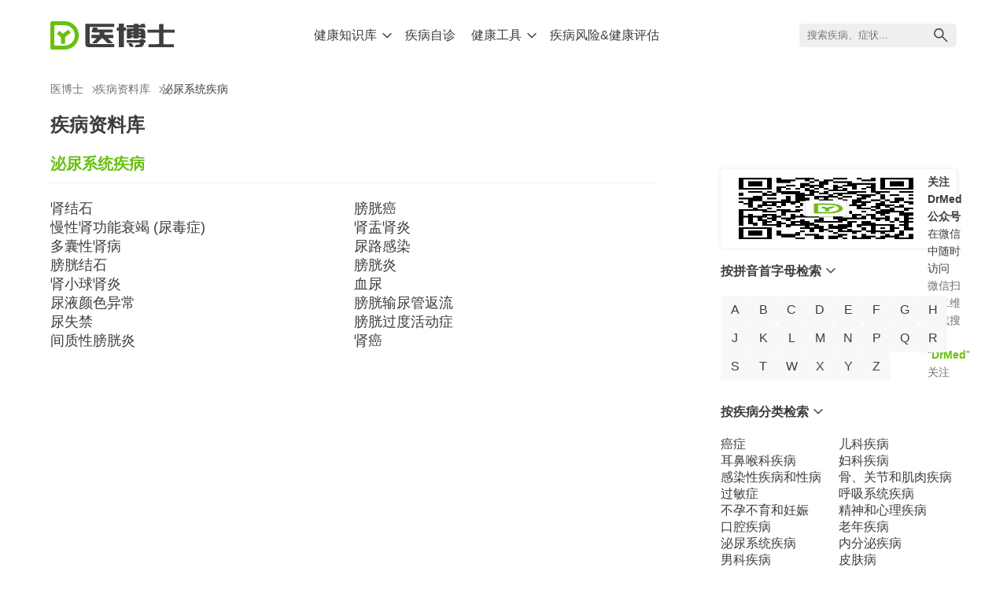

--- FILE ---
content_type: text/html; charset=UTF-8
request_url: https://www.drmed.cn/diseases/urinary-disease
body_size: 13286
content:
<!DOCTYPE html>
<html lang="zh-CN">
<head>
  <meta charset="UTF-8">
  <meta name="viewport" content="width=device-width, initial-scale=1, maximum-scale=1, user-scalable=no">
  <meta name="format-detection" content="telephone=no" />
  <link rel="icon" type="image/svg+xml" href="https://static.drmed.cn/assets/favicon.svg" />
  <title>泌尿系统疾病 - 医博士(DrMed)</title>
  <meta name="description" content="医博士 (DrMed) 疾病中心，涵盖三百多个疾病信息，权威专业，图文并茂，通俗易懂">
  <meta name="keywords" content="医博士,DrMed,疾病中心,疾病信息库,疾病查询">
  <meta name="csrf-param" content="_csrf-www">
<meta name="csrf-token" content="-ILXLNr4fcJEVI1tm4AhOmA1OhMUtZG9rQfUP64TgEWX46Bbo8wKsSI31SDJ5lRJAnZIYm3c_d_hMb1N6nvjKA==">
    <link rel="stylesheet" type="text/css" href="https://static.drmed.cn/assets/css/index-B3rAD4Yi.css">
  <script src="https://at.alicdn.com/t/c/font_4705428_wq035ze0dm.js"></script>
  <script async src="https://www.googletagmanager.com/gtag/js?id=G-H58W38Q48B"></script>
  <script>
    window.dataLayer = window.dataLayer || [];
    function gtag(){dataLayer.push(arguments);}
    gtag('js', new Date());
    gtag('config', 'G-H58W38Q48B');
  </script>
</head>
<body>
<div class="layout">
  <header class="layout-header">
  <div class="header-wrapper container">
    <a href="/" class="header-logo">
      <img src="https://static.drmed.cn/assets/logo.svg" alt="DrMed's Logo">
    </a>
    <nav class="header-top-nav">
      <ul>
  <li class="open">
    <div class="has-sub">
      <span>健康知识库</span>
      <svg class="icon" aria-hidden="true">
        <use xlink:href="#icon-arrow-down"></use>
      </svg>
    </div>
    <ul class="sub-nav">
      <li><a href="/diseases">疾病资料库</a></li>
      <li><a href="/healthyliving">科学养生</a></li>
      <li><a href="/natural">疾病自然疗法</a></li>
      <li><a href="/qa">医博士问答</a></li>
      <li><a href="/firstaid">急救和自理</a></li>
      <li><a href="/special">健康专题</a></li>
    </ul>
  </li>
  <li>
    <div>
      <a href="/self-diagnosis">疾病自诊</a>
    </div>
  </li>
  <li>
    <div class="has-sub">
      <a href="/tools">健康工具</a>
      <svg class="icon" aria-hidden="true">
        <use xlink:href="#icon-arrow-down"></use>
      </svg>
    </div>
    <ul class="sub-nav">
    					<li>
				<a href="/tools/bmi-calculator">计算你的身体质量指数 (BMI)</a>
			</li>
					<li>
				<a href="/tools/calorie-calculator">你每天需多少卡路里?</a>
			</li>
					<li>
				<a href="/tools/target-heart-rate">你的目标心率是多少？</a>
			</li>
					<li>
				<a href="/tools/bac-calculator">估算你的血液酒精浓度 (BAC) </a>
			</li>
					<li>
				<a href="/tools/child-growth-prediction">预测孩子能长多高</a>
			</li>
					<li>
				<a href="/tools/child-growth-assessment">儿童生长发育评估</a>
			</li>
					<li>
				<a href="/tools/fertility-window">女性易孕期自测</a>
			</li>
					<li>
				<a href="/tools/due-date-calculator">分娩日期自测</a>
			</li>
					<li>
				<a href="/tools/smoke-life-span-calculator">算算你因吸烟而减少的寿命</a>
			</li>
					<li>
				<a href="/tools/low-back-surgery">腰背疼痛在什么情况下可考虑手术治疗？</a>
			</li>
					<li>
				<a href="/tools/alzheimer-assessment">老年痴呆症评估</a>
			</li>
					<li>
				<a href="/tools/depression-assessment">忧郁症自我评估</a>
			</li>
		    </ul>
  </li>
  <li>
    <div>
      <a href="/hra">疾病风险&健康评估</a>
    </div>
  </li>
</ul>    </nav>
    <div class="header-right">
      <div class="top-nav-menu">
        <span></span><span></span><span></span>
      </div>
    </div>
  </div>
  </header>
  <div class="layout-body">
  <div class="container">
  <ol id="breadcrumbs" class="breadcrumb mob-0"><li><a href="/">医博士</a></li><li><i class="iconfont icon-arrow"></i><a href="/diseases">疾病资料库</a></li><li class="active"><i class="iconfont icon-arrow"></i>泌尿系统疾病</li></ol>  <h1 class="main-title mob-title">疾病资料库</h1>
  <div class="follow-gongzhonghao" style="margin-top: 20px;">
        <img src="https://static.drmed.cn/assets/qrcode_for_drmed.jpg">
        <div>
          <p><strong>关注 DrMed 公众号</strong> <span>在微信中随时访问</span></p>
          <p class="pc">微信扫描二维码或搜索 “<strong>DrMed</strong>” 关注</p>
          <p class="mobile">微信搜索 “<strong>DrMed</strong>” 关注或长按二维码图片保存，在微信中打开并识别</p>
        </div>
      </div>  <div class="main-block">
    <div class="content-nav-main">
              <div class="content-az-list">
          <h2>泌尿系统疾病</h2>
          <ul>
                      <li>
              <a href="/Kidney-Stones">肾结石</a>
            </li>
                      <li>
              <a href="/bladder-cancer">膀胱癌</a>
            </li>
                      <li>
              <a href="/chronic-kidney-failure">慢性肾功能衰竭 (尿毒症)</a>
            </li>
                      <li>
              <a href="/kidney-infection">肾盂肾炎</a>
            </li>
                      <li>
              <a href="/polycystic-kidney">多囊性肾病</a>
            </li>
                      <li>
              <a href="/urinary-tract-infection">尿路感染</a>
            </li>
                      <li>
              <a href="/bladder-stones">膀胱结石</a>
            </li>
                      <li>
              <a href="/cystitis">膀胱炎</a>
            </li>
                      <li>
              <a href="/Glomerulonephritis">肾小球肾炎</a>
            </li>
                      <li>
              <a href="/Hematuria">血尿</a>
            </li>
                      <li>
              <a href="/urine-color">尿液颜色异常</a>
            </li>
                      <li>
              <a href="/Vesicoureteral-reflux">膀胱输尿管返流</a>
            </li>
                      <li>
              <a href="/Urinary-incontinuence">尿失禁</a>
            </li>
                      <li>
              <a href="/Overactive-bladder">膀胱过度活动症</a>
            </li>
                      <li>
              <a href="/Interstitial-cystitis">间质性膀胱炎</a>
            </li>
                      <li>
              <a href="/Kidney-cancer">肾癌</a>
            </li>
                    </ul>
        </div>
          </div>

    <div class="content-nav-side">
      <div class="follow-gongzhonghao" style="margin-top: 20px;">
        <img src="https://static.drmed.cn/assets/qrcode_for_drmed.jpg">
        <div>
          <p><strong>关注 DrMed 公众号</strong> <span>在微信中随时访问</span></p>
          <p class="pc">微信扫描二维码或搜索 “<strong>DrMed</strong>” 关注</p>
          <p class="mobile">微信搜索 “<strong>DrMed</strong>” 关注或长按二维码图片保存，在微信中打开并识别</p>
        </div>
      </div>      <div class="nav-side-inner">
        <h3>
          按拼音首字母检索
          <svg class="icon" aria-hidden="true">
            <use xlink:href="#icon-arrow-down"></use>
          </svg>
        </h3>
        <ul class="letter-list">
                  <li><a href="/diseases#A">A</a></li>
                  <li><a href="/diseases#B">B</a></li>
                  <li><a href="/diseases#C">C</a></li>
                  <li><a href="/diseases#D">D</a></li>
                  <li><a href="/diseases#E">E</a></li>
                  <li><a href="/diseases#F">F</a></li>
                  <li><a href="/diseases#G">G</a></li>
                  <li><a href="/diseases#H">H</a></li>
                  <li><a href="/diseases#J">J</a></li>
                  <li><a href="/diseases#K">K</a></li>
                  <li><a href="/diseases#L">L</a></li>
                  <li><a href="/diseases#M">M</a></li>
                  <li><a href="/diseases#N">N</a></li>
                  <li><a href="/diseases#P">P</a></li>
                  <li><a href="/diseases#Q">Q</a></li>
                  <li><a href="/diseases#R">R</a></li>
                  <li><a href="/diseases#S">S</a></li>
                  <li><a href="/diseases#T">T</a></li>
                  <li><a href="/diseases#W">W</a></li>
                  <li><a href="/diseases#X">X</a></li>
                  <li><a href="/diseases#Y">Y</a></li>
                  <li><a href="/diseases#Z">Z</a></li>
                </ul>
        <h3>
          按疾病分类检索
          <svg class="icon" aria-hidden="true">
            <use xlink:href="#icon-arrow-down"></use>
          </svg>
        </h3>
        <ul class="class-list">
                  <li><a href="/diseases/cancer">癌症</a></li>
                    <li><a href="/diseases/children-health">儿科疾病</a></li>
                    <li><a href="/diseases/ear-nose-throat">耳鼻喉科疾病</a></li>
                    <li><a href="/diseases/women-health">妇科疾病</a></li>
                    <li><a href="/diseases/Infectious-disease">感染性疾病和性病</a></li>
                    <li><a href="/diseases/bone-join-muscle-diseases">骨、关节和肌肉疾病</a></li>
                    <li><a href="/diseases/allergy">过敏症</a></li>
                    <li><a href="/diseases/respiratory-diseases">呼吸系统疾病</a></li>
                    <li><a href="/diseases/pregnancy">不孕不育和妊娠</a></li>
                    <li><a href="/diseases/mental-disorder">精神和心理疾病</a></li>
                    <li><a href="/diseases/mouth-diseases">口腔疾病</a></li>
                    <li><a href="/diseases/senior-health">老年疾病</a></li>
                    <li><a href="/diseases/urinary-disease">泌尿系统疾病</a></li>
                    <li><a href="/diseases/endocrine-diseases">内分泌疾病</a></li>
                    <li><a href="/diseases/men-health">男科疾病</a></li>
                    <li><a href="/diseases/skin-diseases">皮肤病</a></li>
                    <li><a href="/diseases/Neurological-disorders">神经系统疾病</a></li>
                    <li><a href="/diseases/angiocardiopathy">心血管疾病</a></li>
                    <li><a href="/diseases/digestive-system-diseases">消化系统疾病</a></li>
                    <li><a href="/diseases/blood-diseases">血液系统疾病</a></li>
                    <li><a href="/diseases/eye-diseases">眼科疾病</a></li>
                  </ul>
      </div>
    </div>
  </div>
</div>
  </div>
  <footer class="layout-footer">
      <div class="footer-wrapper container">
          <div class="footer-info">
          <div class="footer-logo"><img src="https://static.drmed.cn/assets/logo.svg" alt="DrMed's Logo"></div>
          <ul class="footer-about">
              <li><a href="/about-drmed">关于医博士</a></li>
              <li><a href="/about-drmed/copyright">版权声明</a></li>
              <li><a href="/about-drmed/privacy-policy">隐私权声明</a></li>
              <li><a href="/about-drmed/user-agreement">用户使用声明</a></li>
              <li><a href="/about-drmed/contact-us">联系我们</a></li>
          </ul>
          <div class="footer-copyright">
              <span>© 2008-2024 DrMed. All Rights Reserved.</span>
              <div>
                <a target="_blank" href="https://beian.miit.gov.cn">浙ICP备11066121号-1</a>
                <a target="_blank" href="https://www.beian.gov.cn/portal/registerSystemInfo?recordcode=33010802002914">
                    <!-- <img src="https://static.drmed.cn/assets/dist/images/beian.d0289dc.png" alt="beian"> -->
                    浙公网安备 33010802002914号
                </a>
              </div>
          </div>
          </div>
          <div class="footer-concat">
          <div class="wx-qrcode">
              <img src="https://static.drmed.cn/assets/qrcode_for_drmed.jpg" alt="DrMed's Weichat Gongzhong qrcode">
              <div class="wx-subscribe">关注微信公众号</div>
          </div>
          </div>
      </div>
  </footer>
<script src="https://static.drmed.cn/assets/js/index-_yYhlkRc.js"></script>
<script>
    window.__asset_url = "https://static.drmed.cn/assets/";
</script>
            <script type="text/javascript">
                var _gaq = _gaq || [];
                _gaq.push(['_setAccount', 'UA-5854500-1']);
                _gaq.push(['_trackPageview']);
                (function() {
                    var ga = document.createElement('script'); ga.type = 'text/javascript'; ga.async = true;
                    ga.src = 'https://www.google-analytics.com/ga.js';
                    var s = document.getElementsByTagName('script')[0]; s.parentNode.insertBefore(ga, s);
                })();
            </script>            <script>
                var _hmt = _hmt || [];
                (function() {
                    var hm = document.createElement("script");
                    hm.src = "https://hm.baidu.com/hm.js?4521114d579983257b0b61a6ad4b2ddb";
                    var s = document.getElementsByTagName("script")[0];
                    s.parentNode.insertBefore(hm, s);
                })();
            </script></body>
</html>


--- FILE ---
content_type: image/svg+xml
request_url: https://static.drmed.cn/assets/logo.svg
body_size: 9198
content:
<svg width="525" height="120" viewBox="0 0 525 120" fill="none" xmlns="http://www.w3.org/2000/svg">
<path d="M78.4019 38.0163C77.7747 36.9554 76.4439 36.5386 75.3403 37.0872C67.7886 40.8419 60.9252 45.7737 54.9905 51.6426C54.0127 52.6095 52.4279 52.6095 51.4501 51.6426C47.7286 47.9625 43.6421 44.6508 39.2497 41.7668C38.2056 41.0813 36.815 41.3535 36.0739 42.3588L28.9538 52.017C28.1082 53.164 28.4449 54.7878 29.6421 55.5607C35.264 59.1905 40.2602 63.7062 44.4333 68.9103C44.768 69.3277 44.9455 69.8484 44.9455 70.3834V93.1347C44.9455 94.4602 46.02 95.5347 47.3455 95.5347H59.3682C60.6937 95.5347 61.7682 94.4602 61.7682 93.1347V70.0454C61.7682 69.5045 61.9496 68.9785 62.291 68.559C67.9958 61.5498 75.2035 55.8126 83.4231 51.8388C84.7259 51.209 85.253 49.6028 84.5165 48.3572L78.4019 38.0163Z" fill="#68C10F"/>
<path fill-rule="evenodd" clip-rule="evenodd" d="M60.72 0V0.00421875C93.5253 0.389974 120 27.1032 120 60C120 92.8967 93.5253 119.61 60.72 119.996V120H7.2C3.22355 120 0 116.776 0 112.8V7.2C0 3.22355 3.22355 0 7.2 0H60.72ZM16.8 100.8V19.2C16.8 17.8745 17.8745 16.8 19.2 16.8H60.72V16.8059C84.2466 17.1903 103.2 36.3818 103.2 60C103.2 83.6182 84.2466 102.81 60.72 103.194V103.2H19.2C17.8745 103.2 16.8 102.125 16.8 100.8Z" fill="#68C10F"/>
<path d="M147 54.2147C147 97.3263 147.498 100.862 149.645 104.929C149.709 105.049 149.798 105.163 149.897 105.257C155.818 110.863 151.219 109.944 213.683 109.944H267.908C268.623 109.944 269.193 109.35 269.161 108.638L268.929 103.473L268.691 98.0929C268.662 97.4275 268.113 96.9021 267.444 96.8982L218.238 96.6153C172.2 96.4222 167.742 96.229 166.675 94.7802C165.706 93.5246 165.415 84.7354 165.415 58.561V25.2334C165.415 24.5432 165.977 23.9837 166.67 23.9837H217.269H267.868C268.561 23.9837 269.123 23.4241 269.123 22.7339V17.2227V11.7115C269.123 11.0213 268.561 10.4618 267.868 10.4618H208.061H148.255C147.562 10.4618 147 11.0213 147 11.7115V54.2147Z" fill="#3F3F3F"/>
<path d="M289.762 10.0323C289.069 10.0405 288.508 10.602 288.508 11.2922C288.508 13.0643 288.508 16.2258 288.508 19.3483V25.6322C288.508 26.3224 287.946 26.8819 287.253 26.8819H284.146H281.04C280.347 26.8819 279.785 27.4414 279.785 28.1316V33.6428V39.154C279.785 39.8442 280.347 40.4037 281.04 40.4037H284.146H287.253C287.946 40.4037 288.508 40.9633 288.508 41.6535V75.1742V108.695C288.508 109.385 289.07 109.945 289.763 109.945H299.169H308.576C309.269 109.945 309.831 109.385 309.831 108.695V75.1742V41.6535C309.831 40.9633 310.393 40.4037 311.086 40.4037H314.192H317.299C317.992 40.4037 318.554 39.8442 318.554 39.154V33.6428V28.1316C318.554 27.4414 317.992 26.8819 317.299 26.8819H314.192H311.138C310.463 26.8819 309.908 26.3495 309.884 25.6773L309.637 18.8654V11.2926C309.637 10.6024 309.075 10.0429 308.382 10.0429H298.886C294.708 9.9672 291.621 10.0102 289.762 10.0323Z" fill="#3F3F3F"/>
<path d="M351.508 13.3601V15.0079C351.508 15.6981 350.946 16.2576 350.253 16.2576H336.484H322.716C322.023 16.2576 321.461 16.8171 321.461 17.5073V21.5698V25.6322C321.461 26.3224 322.023 26.8819 322.716 26.8819H336.581C350.441 26.8819 351.604 26.9785 351.314 28.5239C351.023 30.0692 349.375 30.2624 336.678 30.5521L323.66 30.8169C322.977 30.8308 322.431 31.3861 322.431 32.0663V51.9939V71.9929C322.431 72.6831 322.993 73.2426 323.686 73.2426H331.154C339.78 73.2426 339.877 73.2426 339.877 70.8279C339.877 68.5099 340.168 68.4133 345.692 68.4133C351.314 68.4133 351.508 68.5099 351.508 70.8279V72.0506C351.508 72.7558 352.093 73.3213 352.801 73.2997L361.006 73.0494C369.923 72.7596 370.408 72.6631 370.698 70.5382C370.989 68.6065 371.571 68.4133 376.32 68.4133C381.263 68.4133 381.554 68.5099 381.554 70.8279C381.554 73.2426 381.554 73.2426 390.858 73.2426H398.885C399.587 73.2426 400.152 72.6689 400.139 71.9699L399.872 57.4993C399.484 40.0174 398.612 37.1199 392.215 32.9668C389.501 31.0351 387.757 30.7453 380.003 30.7453C371.571 30.7453 370.892 30.6487 370.892 28.8136C370.892 26.9785 371.571 26.8819 385.915 26.8819H399.381C400.182 26.8819 400.778 26.1458 400.608 25.3669L400.454 24.6605C400.163 23.5015 399.387 19.9278 398.709 16.7405L397.57 11.8752C397.441 11.3263 396.96 10.931 396.394 10.9101L389.501 10.6557L382.855 10.4134C382.144 10.3875 381.554 10.9541 381.554 11.6622V13.3601C381.554 16.2576 381.554 16.2576 376.32 16.2576C371.28 16.2576 370.989 16.161 370.698 13.5532L370.528 12.0231C370.459 11.4048 369.944 10.9312 369.319 10.9119L361.006 10.6557L352.801 10.4054C352.093 10.3838 351.508 10.9493 351.508 11.6545V13.3601ZM351.508 44.2672C351.508 46.0057 350.829 46.1989 345.692 46.1989C340.555 46.1989 339.877 46.0057 339.877 44.2672C339.877 42.5286 340.555 42.3355 345.692 42.3355C350.829 42.3355 351.508 42.5286 351.508 44.2672ZM380.003 43.8808C380.875 44.6535 381.554 45.5228 381.554 45.8125C381.554 46.0057 379.131 46.1989 376.223 46.1989C371.571 46.1989 370.892 46.0057 370.892 44.2672C370.892 42.6252 371.571 42.3355 374.672 42.3355C376.901 42.3355 379.131 43.0116 380.003 43.8808ZM351.314 57.4993C351.023 58.948 349.957 59.2378 345.692 59.2378C341.428 59.2378 340.361 58.948 340.071 57.4993C339.78 56.0505 340.555 55.8573 345.692 55.8573C350.829 55.8573 351.604 56.0505 351.314 57.4993ZM381.554 57.789C381.554 59.5275 380.875 59.7207 376.223 59.7207C371.571 59.7207 370.892 59.5275 370.892 57.789C370.892 56.0505 371.571 55.8573 376.223 55.8573C380.875 55.8573 381.554 56.0505 381.554 57.789Z" fill="#3F3F3F"/>
<path d="M458.123 23.5014V34.3247C458.123 35.0149 457.561 35.5745 456.868 35.5745H433.408H409.947C409.254 35.5745 408.692 36.134 408.692 36.8242V41.8525V46.8906C408.692 47.5769 409.248 48.1349 409.937 48.1403L433.214 48.3236L456.399 48.5987C457.086 48.6068 457.639 49.1639 457.639 49.8483V72.7596V95.6725C457.639 96.3562 457.087 96.913 456.4 96.9221L435.637 97.1955L414.783 97.3778C414.094 97.3838 413.539 97.9416 413.539 98.6275V103.667V108.695C413.539 109.385 414.1 109.945 414.794 109.945H466.846H518.899C519.592 109.945 520.154 109.385 520.154 108.695V103.667V98.6384C520.154 97.9482 519.592 97.3887 518.899 97.3887H498.346H477.794C477.1 97.3887 476.539 96.8292 476.539 96.139V72.7596V49.3802C476.539 48.69 477.1 48.1305 477.794 48.1305H500.769H523.745C524.438 48.1305 525 47.571 525 46.8808V41.8525V36.8242C525 36.134 524.438 35.5745 523.745 35.5745H500.769H477.794C477.1 35.5745 476.539 35.0149 476.539 34.3247V23.5014V12.678C476.539 11.9878 475.977 11.4283 475.284 11.4283H467.331H459.378C458.685 11.4283 458.123 11.9878 458.123 12.678V23.5014Z" fill="#3F3F3F"/>
<path d="M176.561 35.2846C175.205 40.0173 173.848 44.5568 173.557 45.426C173.072 47.068 174.332 47.1646 190.034 47.1646H205.837C206.53 47.1646 207.092 47.7241 207.092 48.4143V52.4767V56.5392C207.092 57.2294 206.53 57.7889 205.837 57.7889H190.131H174.424C173.731 57.7889 173.169 58.3484 173.169 59.0386V64.5498V70.061C173.169 70.7512 173.731 71.3108 174.424 71.3108H184.412H192.759C193.857 71.3108 194.426 72.617 193.674 73.4151L185.381 82.2248L177.106 91.0211C176.367 91.8065 176.904 93.0926 177.985 93.1246L184.994 93.3321L194.338 93.606C194.684 93.6161 195.019 93.4837 195.263 93.2402L206.123 82.418C212.229 76.3332 217.657 71.3108 218.141 71.3108C218.626 71.3108 224.151 76.3332 230.451 82.418L241.62 93.1739C241.854 93.3993 242.167 93.5253 242.492 93.5253H253.325H261.644C262.774 93.5253 263.328 92.1541 262.513 91.3743L259.915 88.8892C257.298 86.378 251.871 81.4522 247.897 77.7819L243.194 73.4809C242.352 72.7103 242.899 71.3108 244.043 71.3108H253.034H263.991C264.684 71.3108 265.246 70.7512 265.246 70.061V64.5498V59.0386C265.246 58.3484 264.684 57.7889 263.991 57.7889H246.346H228.701C228.008 57.7889 227.446 57.2294 227.446 56.5392V52.4767V48.4143C227.446 47.7241 228.008 47.1646 228.701 47.1646H244.892H261.083C261.776 47.1646 262.338 46.605 262.338 45.9148V40.8866V35.8583C262.338 35.1681 261.776 34.6085 261.083 34.6085H229.772H198.603C197.823 34.6085 197.232 33.9082 197.366 33.1436L197.788 30.7451L198.153 28.3167C198.267 27.5612 197.679 26.8818 196.912 26.8818H188.774H180.016C179.462 26.8818 178.973 27.2445 178.814 27.7739L176.561 35.2846Z" fill="#3F3F3F"/>
<path d="M376.708 78.0717C376.708 80.0034 376.029 80.0034 349.084 80.0034H322.716C322.023 80.0034 321.461 80.5629 321.461 81.2531V85.3156V89.378C321.461 90.0682 322.023 90.6277 322.716 90.6277H349.084H375.453C376.146 90.6277 376.708 91.1873 376.708 91.8775V93.1389C376.708 98.3545 375.351 99.3204 367.5 99.3204H361.164C360.708 99.3204 360.287 99.5673 360.066 99.9652L357.42 104.729L355.546 108.152C355.085 108.994 355.71 110.018 356.673 109.999L369.438 109.752C382.717 109.462 384.655 109.269 386.981 107.433C391.44 104.15 393.475 100.673 393.96 95.5536C394.347 90.7243 394.444 90.6277 397.643 90.6277H399.683C400.376 90.6277 400.938 90.0682 400.938 89.378V85.3156V81.2531C400.938 80.5629 400.376 80.0034 399.683 80.0034H397.546C394.832 80.0034 394.154 79.6171 394.154 78.0717C394.154 76.2366 393.475 76.14 385.431 76.14C377.386 76.14 376.708 76.2366 376.708 78.0717Z" fill="#3F3F3F"/>
<path d="M329.7 97.5819C331.057 99.8999 332.995 103.184 333.771 104.826L335.068 107.335C335.283 107.751 335.714 108.013 336.184 108.013H343.56H349.476C350.453 108.013 351.055 106.949 350.549 106.117L349.472 104.343C348.212 102.411 346.274 99.1272 345.014 97.0989L343.153 94.1156C342.924 93.7485 342.52 93.5253 342.087 93.5253H334.934H329.432C328.449 93.5253 327.847 94.5999 328.364 95.4325L329.7 97.5819Z" fill="#3F3F3F"/>
</svg>


--- FILE ---
content_type: application/javascript
request_url: https://at.alicdn.com/t/c/font_4705428_wq035ze0dm.js
body_size: 2519
content:
window._iconfont_svg_string_4705428='<svg><symbol id="icon-x1" viewBox="0 0 1024 1024"><path d="M213.077333 166.656c-10.922667 0-22.314667 3.669333-30.634666 11.989333a43.904 43.904 0 0 0 0 61.354667l267.946666 267.989333-267.946666 267.989334a43.904 43.904 0 0 0 0 61.354666c16.64 16.64 44.672 16.64 61.312 0l267.989333-267.946666 268.032 267.946666c16.64 16.64 44.672 16.64 61.312 0 16.64-16.64 16.64-44.672 0-61.354666l-267.989333-267.946667 267.989333-268.032c16.64-16.64 16.64-44.672 0-61.354667a43.221333 43.221333 0 0 0-30.677333-11.946666c-10.922667 0-22.314667 3.626667-30.634667 11.946666l-268.032 267.989334-267.946667-267.946667a43.221333 43.221333 0 0 0-30.72-12.032z"  ></path></symbol><symbol id="icon-list" viewBox="0 0 1024 1024"><path d="M170.666667 298.666667m-42.666667 0a42.666667 42.666667 0 1 0 85.333333 0 42.666667 42.666667 0 1 0-85.333333 0Z"  ></path><path d="M170.666667 512m-42.666667 0a42.666667 42.666667 0 1 0 85.333333 0 42.666667 42.666667 0 1 0-85.333333 0Z"  ></path><path d="M170.666667 725.333333m-42.666667 0a42.666667 42.666667 0 1 0 85.333333 0 42.666667 42.666667 0 1 0-85.333333 0Z"  ></path><path d="M298.666667 469.333333m40.106666 0l517.12 0q40.106667 0 40.106667 40.106667l0 5.12q0 40.106667-40.106667 40.106667l-517.12 0q-40.106667 0-40.106666-40.106667l0-5.12q0-40.106667 40.106666-40.106667Z"  ></path><path d="M298.666667 682.666667m40.106666 0l517.12 0q40.106667 0 40.106667 40.106666l0 5.12q0 40.106667-40.106667 40.106667l-517.12 0q-40.106667 0-40.106666-40.106667l0-5.12q0-40.106667 40.106666-40.106666Z"  ></path><path d="M298.666667 256m40.106666 0l517.12 0q40.106667 0 40.106667 40.106667l0 5.12q0 40.106667-40.106667 40.106666l-517.12 0q-40.106667 0-40.106666-40.106666l0-5.12q0-40.106667 40.106666-40.106667Z"  ></path></symbol><symbol id="icon-more" viewBox="0 0 1024 1024"><path d="M224 608A96.106667 96.106667 0 0 1 128 512c0-52.928 43.072-96 96-96S320 459.072 320 512s-43.072 96-96 96z m288 0a96.106667 96.106667 0 0 1-96-96c0-52.928 43.072-96 96-96s96 43.072 96 96-43.072 96-96 96z m288 0A96.106667 96.106667 0 0 1 704 512c0-52.928 43.072-96 96-96S896 459.072 896 512s-43.072 96-96 96z" fill="#000000" ></path></symbol><symbol id="icon-search" viewBox="0 0 1024 1024"><path d="M880 835.2L608 560c35.2-44.8 57.6-102.4 57.6-163.2 0-147.2-118.4-265.6-265.6-265.6-147.2 0-265.6 118.4-265.6 265.6 0 147.2 118.4 265.6 265.6 265.6 60.8 0 118.4-22.4 163.2-57.6l275.2 275.2 41.6-44.8z m-480-236.8c-112 0-201.6-89.6-201.6-201.6S288 198.4 400 198.4s201.6 89.6 201.6 201.6-92.8 198.4-201.6 198.4z" fill="" ></path></symbol><symbol id="icon-x" viewBox="0 0 1024 1024"><path d="M213.077333 166.656c-10.922667 0-22.314667 3.669333-30.634666 11.989333a43.904 43.904 0 0 0 0 61.354667l267.946666 267.989333-267.946666 267.989334a43.904 43.904 0 0 0 0 61.354666c16.64 16.64 44.672 16.64 61.312 0l267.989333-267.946666 268.032 267.946666c16.64 16.64 44.672 16.64 61.312 0 16.64-16.64 16.64-44.672 0-61.354666l-267.989333-267.946667 267.989333-268.032c16.64-16.64 16.64-44.672 0-61.354667a43.221333 43.221333 0 0 0-30.677333-11.946666c-10.922667 0-22.314667 3.626667-30.634667 11.946666l-268.032 267.989334-267.946667-267.946667a43.221333 43.221333 0 0 0-30.72-12.032z"  ></path></symbol><symbol id="icon-emergency" viewBox="0 0 1063 1024"><path d="M1059.922834 824.055788a23.564854 23.564854 0 0 1 0 15.709902 31.419805 31.419805 0 0 1-18.566248 27.849373H999.93957a156.384937 156.384937 0 0 1-312.769874 0H406.533713a156.384937 156.384937 0 0 1-312.769875 0h-5.712692a39.988842 39.988842 0 0 1-18.566248 0H31.638315a29.277545 29.277545 0 0 1-31.419805-31.419805 44.273361 44.273361 0 0 1 6.426779-18.566248A111.39749 111.39749 0 0 1 0.21851 785.495119V642.677824a71.408647 71.408647 0 0 1 43.559275-71.408647S214.444452 317.76848 265.858678 317.76848h47.129707c0-71.408647 0-131.391911 92.117155-131.391911S500.07904 249.216179 500.07904 317.76848h474.867504a84.97629 84.97629 0 0 1 87.832636 84.262203v387.034868c0.714086 12.853556-2.856346 25.707113-2.856346 34.990237zM250.148775 933.311018a62.839609 62.839609 0 1 0-62.839609-62.839609 62.839609 62.839609 0 0 0 62.839609 62.839609z m156.384938-559.129707H312.988385c-43.559275 0-90.688982 65.695955-90.688982 65.695955L125.183643 592.691771h281.35007z m406.315202 152.814505h-93.545328V433.450488h-62.839609v93.545328H562.91865v62.839609h93.545328v93.545328h62.839609V589.835425h93.545328z m31.419805 281.35007a62.839609 62.839609 0 1 0 62.839609 62.839609 62.839609 62.839609 0 0 0-62.839609-62.839609zM492.938176 142.817294L580.770812 55.698745l37.846583 37.846583-87.832636 87.118549zM375.113908 0h62.839609v124.965132h-62.839609zM195.164117 92.831241l37.132497-37.132496L320.12925 142.817294 285.853099 180.663877z"  ></path></symbol><symbol id="icon-arrow-down2" viewBox="0 0 1024 1024"><path d="M930.666 323.731c0 14.331-5.512 27.677-15.529 37.657l-365.99 365.34c-1.306 1.336-2.417 2.379-3.607 3.234l-2.723 2.16c-10.703 10.653-23.296 15.887-36.627 15.887-13.571 0-26.26-5.351-35.729-15.053l-363.953-367.853c-9.813-9.951-15.222-23.238-15.222-37.401 0-13.849 5.25-26.931 14.769-36.832 9.549-9.841 22.867-15.506 36.518-15.506 13.484 0 26.259 5.365 35.969 15.134l328.283 331.846 336.964-336.081c9.666-9.607 22.296-14.915 35.619-14.915 13.958 0 27.055 5.673 36.876 15.937 9.271 9.768 14.381 22.734 14.381 36.444z" fill="#cccccc" ></path></symbol><symbol id="icon-arrow-down" viewBox="0 0 1024 1024"><path d="M512.197498 752.238526 158.499897 398.540925c-18.73776-18.73776-18.73776-49.092092 0-67.828828s49.092092-18.73776 67.828828 0l285.868773 285.868773 285.868773-285.868773c18.73776-18.73776 49.092092-18.73776 67.828828 0s18.73776 49.092092 0 67.828828L512.197498 752.238526z"  ></path></symbol><symbol id="icon-warning-outline" viewBox="0 0 1024 1024"><path d="M928.894 511.026c0 230.527-187.552 418.077-418.077 418.077s-418.075-187.55-418.075-418.077c0-230.525 187.552-418.077 418.075-418.077s418.077 187.552 418.077 418.077zM850.505 511.026c0-187.298-152.376-339.684-339.687-339.684s-339.686 152.386-339.686 339.684c0 187.3 152.376 339.688 339.687 339.688s339.686-152.389 339.686-339.689zM563.079 354.25v156.775c0 28.86-23.399 52.26-52.26 52.26-28.86 0-52.26-23.399-52.26-52.26v-156.775c0-28.86 23.399-52.26 52.26-52.26 28.86 0 52.26 23.399 52.26 52.26zM563.079 667.804c0 28.863-23.399 52.263-52.26 52.263-28.86 0-52.26-23.399-52.26-52.263 0-28.858 23.399-52.257 52.26-52.257 28.86 0 52.26 23.399 52.26 52.257z"  ></path></symbol><symbol id="icon-warning" viewBox="0 0 1024 1024"><path d="M512 64q190.016 4.992 316.512 131.488T960 512q-4.992 190.016-131.488 316.512T512 960q-190.016-4.992-316.512-131.488T64 512q4.992-190.016 131.488-316.512T512 64z m0 192q-26.016 0-43.008 19.008T453.984 320l23.008 256q2.016 14.016 11.488 22.496t23.488 8.512 23.488-8.512 11.488-22.496l23.008-256q2.016-26.016-15.008-44.992T511.936 256z m0 512q22.016-0.992 36.512-15.008t14.496-36-14.496-36.512T512 665.984t-36.512 14.496-14.496 36.512 14.496 36T512 768z"  ></path></symbol></svg>',(o=>{var t=(e=(e=document.getElementsByTagName("script"))[e.length-1]).getAttribute("data-injectcss"),e=e.getAttribute("data-disable-injectsvg");if(!e){var a,n,c,i,l,s=function(t,e){e.parentNode.insertBefore(t,e)};if(t&&!o.__iconfont__svg__cssinject__){o.__iconfont__svg__cssinject__=!0;try{document.write("<style>.svgfont {display: inline-block;width: 1em;height: 1em;fill: currentColor;vertical-align: -0.1em;font-size:16px;}</style>")}catch(t){console&&console.log(t)}}a=function(){var t,e=document.createElement("div");e.innerHTML=o._iconfont_svg_string_4705428,(e=e.getElementsByTagName("svg")[0])&&(e.setAttribute("aria-hidden","true"),e.style.position="absolute",e.style.width=0,e.style.height=0,e.style.overflow="hidden",e=e,(t=document.body).firstChild?s(e,t.firstChild):t.appendChild(e))},document.addEventListener?~["complete","loaded","interactive"].indexOf(document.readyState)?setTimeout(a,0):(n=function(){document.removeEventListener("DOMContentLoaded",n,!1),a()},document.addEventListener("DOMContentLoaded",n,!1)):document.attachEvent&&(c=a,i=o.document,l=!1,m(),i.onreadystatechange=function(){"complete"==i.readyState&&(i.onreadystatechange=null,d())})}function d(){l||(l=!0,c())}function m(){try{i.documentElement.doScroll("left")}catch(t){return void setTimeout(m,50)}d()}})(window);